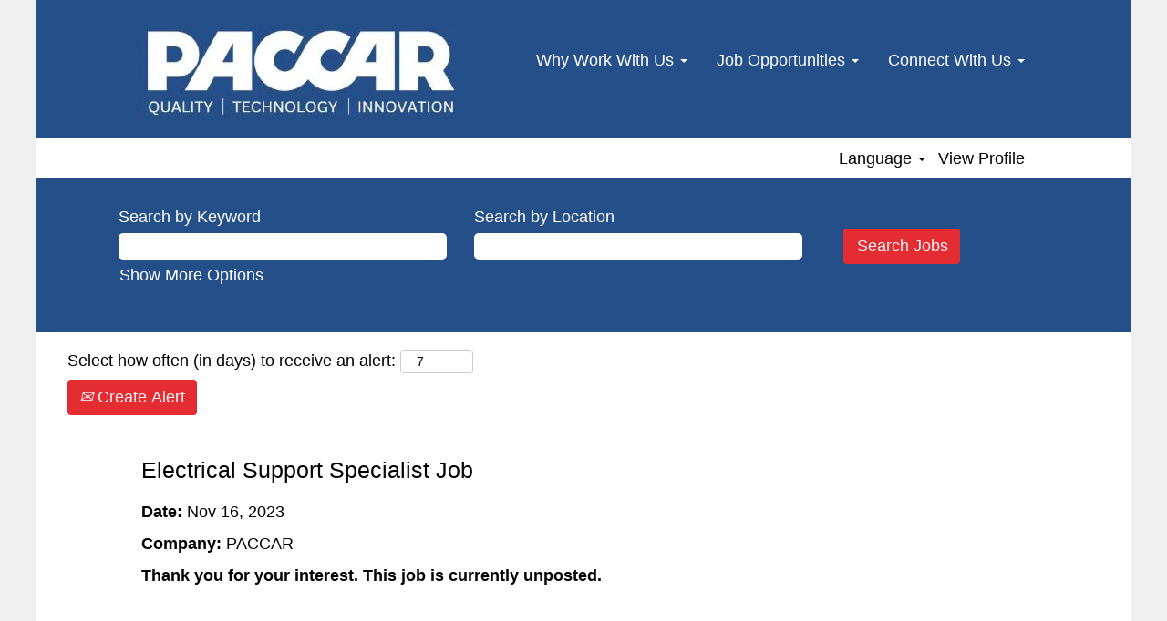

--- FILE ---
content_type: text/html;charset=UTF-8
request_url: https://jobs.paccar.com/job/Denton-Electrical-Support-Specialist-Job-TX-76205-7864/984846101/
body_size: 64965
content:
<!DOCTYPE html>
<html class="html5" xml:lang="en-US" lang="en-US" xmlns="http://www.w3.org/1999/xhtml">

        <head>
            <meta http-equiv="X-UA-Compatible" content="IE=edge,chrome=1" />
            <meta http-equiv="Content-Type" content="text/html;charset=UTF-8" />
            <meta http-equiv="Content-Type" content="text/html; charset=utf-8" />
                <meta name="viewport" content="width=device-width, initial-scale=1.0" />
                        <link type="text/css" class="keepscript" rel="stylesheet" href="https://jobs.paccar.com/platform/bootstrap/3.4.8_NES/css/bootstrap.min.css" />
                            <link type="text/css" rel="stylesheet" href="/platform/css/j2w/min/bootstrapV3.global.responsive.min.css?h=906dcb68" />
                <script type="text/javascript" src="https://performancemanager5.successfactors.eu/verp/vmod_v1/ui/extlib/jquery_3.5.1/jquery.js"></script>
                <script type="text/javascript" src="https://performancemanager5.successfactors.eu/verp/vmod_v1/ui/extlib/jquery_3.5.1/jquery-migrate.js"></script>
            <script type="text/javascript" src="/platform/js/jquery/jquery-migrate-1.4.1.js"></script>
                <title>Electrical Support Specialist Job Job Details | PACCAR</title>

        <meta name="keywords" content="Denton Electrical Support Specialist Job - TX, 76205-7864" />
        <meta name="description" content="Denton Electrical Support Specialist Job - TX, 76205-7864" />
        <link rel="canonical" href="https://jobs.paccar.com/job/Denton-Electrical-Support-Specialist-Job-TX-76205-7864/984846101/" />
            <meta name="robots" content="noindex" />
        <meta name="twitter:card" content="summary" />
                <meta property="og:title" content="Electrical Support Specialist Job" />
                <meta property="og:description" content="Electrical Support Specialist Job" />
                <meta name="twitter:title" content="Electrical Support Specialist Job" />
                <meta name="twitter:description" content="Electrical Support Specialist Job" />
                <link type="text/css" rel="stylesheet" href="//rmkcdn.successfactors.com/70da4541/70b5f26e-6367-4fa3-a14e-3.css" />
                            <link type="text/css" rel="stylesheet" href="/platform/csb/css/header1.css?h=906dcb68" />
                            <link type="text/css" rel="stylesheet" href="/platform/css/j2w/min/sitebuilderframework.min.css?h=906dcb68" />
                            <link type="text/css" rel="stylesheet" href="/platform/css/j2w/min/BS3ColumnizedSearch.min.css?h=906dcb68" />
                            <link type="text/css" rel="stylesheet" href="/platform/fontawesome4.7/css/font-awesome-4.7.0.min.css?h=906dcb68" /><script type="text/javascript"></script>

        <link rel="shortcut icon" href="//rmkcdn.successfactors.com/70da4541/01b5f7ac-2966-4fae-9d24-e.png" type="image/x-icon" />
            <style id="antiClickjack" type="text/css">body{display:none !important;}</style>
            <script type="text/javascript" id="antiClickJackScript">
                if (self === top) {
                    var antiClickjack = document.getElementById("antiClickjack");
                    antiClickjack.parentNode.removeChild(antiClickjack);
                } else {
                    top.location = self.location;
                }
            </script>
        </head>

        <body class="coreCSB job-page body   body" id="body">

        <div id="outershell" class="outershell">

    <div class="cookiePolicy cookiemanager" style="display:none" role="region" aria-labelledby="cookieManagerModalLabel">
        <div class="centered">
                <p>We use cookies to offer you the best possible website experience. Your cookie preferences will be stored in your browser’s local storage. This includes cookies necessary for the website's operation. Additionally, you can freely decide and change any time whether you accept cookies or choose to opt out of cookies to improve website's performance, as well as cookies used to display content tailored to your interests. Your experience of the site and the services we are able to offer may be impacted if you do not accept all cookies.</p>
            <button id="cookie-bannershow" tabindex="1" data-toggle="modal" data-target="#cookieManagerModal" class="link cookieSmallBannerButton secondarybutton shadowfocus">
                Modify Cookie Preferences</button>
            <div id="reject-accept-cookiewrapper">
            <button id="cookie-accept" tabindex="1" class="cookieSmallBannerButton cookiemanageracceptall shadowfocus">
                Accept All Cookies</button>
            </div>
        </div>
    </div>

    <div id="header" class="header headermain slightlylimitwidth " role="banner">
            <div id="headerbordertop" class="headerbordertop slightlylimitwidth"></div>
        <script type="text/javascript">
            //<![CDATA[
            $(function()
            {
                /* Using 'skipLinkSafari' to include CSS styles specific to Safari. */
                if (navigator.userAgent.indexOf('Safari') != -1 && navigator.userAgent.indexOf('Chrome') == -1) {
                    $("#skipLink").attr('class', 'skipLinkSafari');
                }
            });
            //]]>
        </script>
        <div id="skip">
            <a href="#content" id="skipLink" class="skipLink" title="Skip to main content"><span>Skip to main content</span></a>
        </div>

        <div class="limitwidth">
            <div class="menu desktop upper">
                <div class="inner" role="navigation" aria-label="Header Menu">
                        <a href="https://jobs.paccar.com/" title="PACCAR" style="display:inline-block">
                            <img class="logo" src="//rmkcdn.successfactors.com/70da4541/62107753-2920-4d75-9e9f-e.jpg" />
                        </a>
                    <ul class="nav nav-pills" role="list">
        <li class="dropdown">
            <a id="header1top0MenuButton" class="dropdown-toggle" data-toggle="dropdown" href="#" role="button" aria-expanded="false" title="Why Work With Us" aria-controls="header1top0">
                Why Work With Us <b class="caret"></b>
            </a>
            <ul class="dropdown-menu company-dropdown headerdropdown" id="header1top0" role="menu" aria-labelledby="header1top0MenuButton">
                        <li role="none"><a role="menuitem" href="/content/PACCAR/?locale=en_US" title="Get to Know PACCAR" tabindex="0">Get to Know PACCAR</a></li>
                        <li role="none"><a role="menuitem" href="/content/A-Great-Place-to-Work/?locale=en_US" title="A Great Place to Work" tabindex="1">A Great Place to Work</a></li>
                        <li role="none"><a role="menuitem" href="/content/Diversity-and-Inclusion/?locale=en_US" title="Diversity and Inclusion" tabindex="2">Diversity and Inclusion</a></li>
                        <li role="none"><a role="menuitem" href="/content/US-Benefits/?locale=en_US" title="US Benefits" tabindex="3">US Benefits</a></li>
            </ul>
        </li>
        <li class="dropdown">
            <a id="header1top1MenuButton" class="dropdown-toggle" data-toggle="dropdown" href="#" role="button" aria-expanded="false" title="Job Opportunities" aria-controls="header1top1">
                Job Opportunities <b class="caret"></b>
            </a>
            <ul class="dropdown-menu company-dropdown headerdropdown" id="header1top1" role="menu" aria-labelledby="header1top1MenuButton">
                        <li role="none"><a role="menuitem" href="/go/Engineering-Jobs/2706200/" title="Engineering Jobs">Engineering Jobs</a></li>
                        <li role="none"><a role="menuitem" href="/go/Finance-&amp;-Accounting-Jobs/2706300/" title="Finance &amp; Accounting Jobs">Finance &amp; Accounting Jobs</a></li>
                        <li role="none"><a role="menuitem" href="/go/Human-Resources-&amp;-Admin-Jobs/2706400/" title="Human Resources &amp; Admin Jobs">Human Resources &amp; Admin Jobs</a></li>
                        <li role="none"><a role="menuitem" href="/go/Information-Technology-Jobs/2706500/" title="Information Technology Jobs">Information Technology Jobs</a></li>
                        <li role="none"><a role="menuitem" href="/go/Customer-Service-Jobs/2706100/" title="Customer Service Jobs">Customer Service Jobs</a></li>
                        <li role="none"><a role="menuitem" href="/go/Marketing%2C-Sales-&amp;-Services-Jobs/2706800/" title="Marketing, Sales &amp; Services Jobs">Marketing, Sales &amp; Services Jobs</a></li>
                        <li role="none"><a role="menuitem" href="/go/Supply-Chain-&amp;-Operations-Jobs/2706900/" title="Supply Chain &amp; Operations Jobs">Supply Chain &amp; Operations Jobs</a></li>
                        <li role="none"><a role="menuitem" href="/go/Facilities-&amp;-Maintenance-Jobs/2706000/" title="Facilities &amp; Maintenance Jobs">Facilities &amp; Maintenance Jobs</a></li>
                        <li role="none"><a role="menuitem" href="/go/Manufacturing-&amp;-Distribution-Jobs/2706700/" title="Manufacturing &amp; Distribution Jobs">Manufacturing &amp; Distribution Jobs</a></li>
                        <li role="none"><a role="menuitem" href="/go/Internship-Jobs/2706600/" title="Internship Jobs">Internship Jobs</a></li>
            </ul>
        </li>
        <li class="dropdown">
            <a id="header1top2MenuButton" class="dropdown-toggle" data-toggle="dropdown" href="#" role="button" aria-expanded="false" title="Connect With Us" aria-controls="header1top2">
                Connect With Us <b class="caret"></b>
            </a>
            <ul class="dropdown-menu company-dropdown headerdropdown" id="header1top2" role="menu" aria-labelledby="header1top2MenuButton">
                        <li role="none"><a role="menuitem" href="/talentcommunity/subscribe/" title="Join Our Talent Community" tabindex="0">Join Our Talent Community</a></li>
            </ul>
        </li>
                    </ul>
                </div>
            </div>
        </div>

        <div class="menu mobile upper">
                <a href="https://jobs.paccar.com/" title="PACCAR">
                    <img class="logo" src="//rmkcdn.successfactors.com/70da4541/62107753-2920-4d75-9e9f-e.jpg" />
                </a>
            <div class="nav">
                    <div class="dropdown mobile-search">
                        <button id="searchToggleBtn" type="button" title="Search" aria-label="Search" class="dropdown-toggle" data-toggle="collapse" data-target="#searchSlideNav"><span class="mobilelink fa fa-search"></span></button>
                        <div id="searchSlideNav" class="dropdown-menu search-collapse">

        <div class="well well-small searchwell">
            <form class="form-inline jobAlertsSearchForm" name="keywordsearch" method="get" action="/search/" xml:lang="en-US" lang="en-US" style="margin: 0;" role="search">
                <input name="createNewAlert" type="hidden" value="false" />
                <div class="container-fluid">
                    <div class="row columnizedSearchForm">
                        <div class="column col-md-9">
                            <div class="fieldContainer row">
                                    <div class="col-md-6 rd-keywordsearch">
                                            <span class="lbl" aria-hidden="true">Search by Keyword</span>

                                        <i class="keywordsearch-icon"></i>
                                        <input type="text" class="keywordsearch-q columnized-search" name="q" maxlength="50" aria-label="Search by Keyword" />

                                    </div>
                                    <div class="col-md-6 rd-locationsearch">
                                            <span class="lbl" aria-hidden="true">Search by Location</span>

                                        <i class="locationsearch-icon"></i>
                                        <input type="text" class="keywordsearch-locationsearch columnized-search" name="locationsearch" maxlength="50" aria-label="Search by Location" />
                                    </div>
                            </div>
                        </div>
                        <div class="rd-searchbutton col-md-2">
                            <div class="row emptylabelsearchspace labelrow">
                                 
                            </div>
                            <div class="row">
                                <div class="col-md-12 col-sm-12 col-xs-12 search-submit">
                                            <input type="submit" class="btn keywordsearch-button" value="Search Jobs" />
                                </div>
                            </div>
                        </div>
                    </div>

                </div>
            </form>
        </div>
                        </div>
                    </div>
                <div class="dropdown mobile-nav">
                    <a id="hamburgerToggleBtn" href="#" title="Menu" aria-label="Menu" class="dropdown-toggle" aria-controls="nav-collapse-design1" aria-expanded="false" role="button" data-toggle="collapse" data-target="#nav-collapse-design1"><span class="mobilelink fa fa-bars"></span></a>
                    <ul id="nav-collapse-design1" class="dropdown-menu nav-collapse">
        <li class="dropdown">
            <a id="header1bot0MenuButton" class="dropdown-toggle" data-toggle="dropdown" href="#" role="button" aria-expanded="false" title="Why Work With Us" aria-controls="header1bot0">
                Why Work With Us <b class="caret"></b>
            </a>
            <ul class="dropdown-menu company-dropdown headerdropdown" id="header1bot0" role="menu" aria-labelledby="header1bot0MenuButton">
                        <li role="none"><a role="menuitem" href="/content/PACCAR/?locale=en_US" title="Get to Know PACCAR" tabindex="0">Get to Know PACCAR</a></li>
                        <li role="none"><a role="menuitem" href="/content/A-Great-Place-to-Work/?locale=en_US" title="A Great Place to Work" tabindex="1">A Great Place to Work</a></li>
                        <li role="none"><a role="menuitem" href="/content/Diversity-and-Inclusion/?locale=en_US" title="Diversity and Inclusion" tabindex="2">Diversity and Inclusion</a></li>
                        <li role="none"><a role="menuitem" href="/content/US-Benefits/?locale=en_US" title="US Benefits" tabindex="3">US Benefits</a></li>
            </ul>
        </li>
        <li class="dropdown">
            <a id="header1bot1MenuButton" class="dropdown-toggle" data-toggle="dropdown" href="#" role="button" aria-expanded="false" title="Job Opportunities" aria-controls="header1bot1">
                Job Opportunities <b class="caret"></b>
            </a>
            <ul class="dropdown-menu company-dropdown headerdropdown" id="header1bot1" role="menu" aria-labelledby="header1bot1MenuButton">
                        <li role="none"><a role="menuitem" href="/go/Engineering-Jobs/2706200/" title="Engineering Jobs">Engineering Jobs</a></li>
                        <li role="none"><a role="menuitem" href="/go/Finance-&amp;-Accounting-Jobs/2706300/" title="Finance &amp; Accounting Jobs">Finance &amp; Accounting Jobs</a></li>
                        <li role="none"><a role="menuitem" href="/go/Human-Resources-&amp;-Admin-Jobs/2706400/" title="Human Resources &amp; Admin Jobs">Human Resources &amp; Admin Jobs</a></li>
                        <li role="none"><a role="menuitem" href="/go/Information-Technology-Jobs/2706500/" title="Information Technology Jobs">Information Technology Jobs</a></li>
                        <li role="none"><a role="menuitem" href="/go/Customer-Service-Jobs/2706100/" title="Customer Service Jobs">Customer Service Jobs</a></li>
                        <li role="none"><a role="menuitem" href="/go/Marketing%2C-Sales-&amp;-Services-Jobs/2706800/" title="Marketing, Sales &amp; Services Jobs">Marketing, Sales &amp; Services Jobs</a></li>
                        <li role="none"><a role="menuitem" href="/go/Supply-Chain-&amp;-Operations-Jobs/2706900/" title="Supply Chain &amp; Operations Jobs">Supply Chain &amp; Operations Jobs</a></li>
                        <li role="none"><a role="menuitem" href="/go/Facilities-&amp;-Maintenance-Jobs/2706000/" title="Facilities &amp; Maintenance Jobs">Facilities &amp; Maintenance Jobs</a></li>
                        <li role="none"><a role="menuitem" href="/go/Manufacturing-&amp;-Distribution-Jobs/2706700/" title="Manufacturing &amp; Distribution Jobs">Manufacturing &amp; Distribution Jobs</a></li>
                        <li role="none"><a role="menuitem" href="/go/Internship-Jobs/2706600/" title="Internship Jobs">Internship Jobs</a></li>
            </ul>
        </li>
        <li class="dropdown">
            <a id="header1bot2MenuButton" class="dropdown-toggle" data-toggle="dropdown" href="#" role="button" aria-expanded="false" title="Connect With Us" aria-controls="header1bot2">
                Connect With Us <b class="caret"></b>
            </a>
            <ul class="dropdown-menu company-dropdown headerdropdown" id="header1bot2" role="menu" aria-labelledby="header1bot2MenuButton">
                        <li role="none"><a role="menuitem" href="/talentcommunity/subscribe/" title="Join Our Talent Community" tabindex="0">Join Our Talent Community</a></li>
            </ul>
        </li>
                    </ul>
                </div>
            </div>
        </div>
        <div class="lower headersubmenu">
            <div class="inner limitwidth">
                <div class="links">
                        <div id="langListContainer" class="language node dropdown header-one headerlocaleselector">
        <a id="langDropDownToggleBtn" class="dropdown-toggle languageselector" role="button" aria-expanded="false" data-toggle="dropdown" href="#" aria-controls="langListDropDown">Language <span class="caret"></span></a>
        <ul id="langListDropDown" role="menu" aria-labelledby="langDropDownToggleBtn" class="dropdown-menu company-dropdown headerdropdown">
                <li role="none">
                    <a role="menuItem" href="https://jobs.paccar.com?locale=en_GB" lang="en-GB">English (United Kingdom)</a>
                </li>
                <li role="none">
                    <a role="menuItem" href="https://jobs.paccar.com?locale=en_US" lang="en-US">English (United States)</a>
                </li>
                <li role="none">
                    <a role="menuItem" href="https://jobs.paccar.com?locale=fr_CA" lang="fr-CA">Français (Canada)</a>
                </li>
                <li role="none">
                    <a role="menuItem" href="https://jobs.paccar.com?locale=pt_BR" lang="pt-BR">Português (Brasil)</a>
                </li>
        </ul>
                        </div>
                        <div class="profile node">
			<div class="profileWidget">
					<a href="#" onclick="j2w.TC.handleViewProfileAction(event)" xml:lang="en-US" lang="en-US" style=" ">View Profile</a>
			</div>
                        </div>





                </div>
            </div>
        </div>
    </div>
    <style type="text/css">
        #content {
            padding-top: 0px;
        }
    </style>

    <script type="text/javascript" classhtmlattribute="keepscript" src="/platform/js/j2w/j2w.bootstrap.collapse.js"></script>
    <script type="text/javascript" classhtmlattribute="keepscript" src="/platform/js/j2w/j2w.bootstrap.dropdown.js"></script>
            <div id="innershell" class="innershell">
                <div id="content" tabindex="-1" class="content" role="main">
                    <div class="inner">

                <div id="search-wrapper">

        <div class="well well-small searchwell">
            <form class="form-inline jobAlertsSearchForm" name="keywordsearch" method="get" action="/search/" xml:lang="en-US" lang="en-US" style="margin: 0;" role="search">
                <input name="createNewAlert" type="hidden" value="false" />
                <div class="container-fluid">
                    <div class="row columnizedSearchForm">
                        <div class="column col-md-9">
                            <div class="fieldContainer row">
                                    <div class="col-md-6 rd-keywordsearch">
                                            <span class="lbl" aria-hidden="true">Search by Keyword</span>

                                        <i class="keywordsearch-icon"></i>
                                        <input type="text" class="keywordsearch-q columnized-search" name="q" maxlength="50" aria-label="Search by Keyword" />

                                    </div>
                                    <div class="col-md-6 rd-locationsearch">
                                            <span class="lbl" aria-hidden="true">Search by Location</span>

                                        <i class="locationsearch-icon"></i>
                                        <input type="text" class="keywordsearch-locationsearch columnized-search" name="locationsearch" maxlength="50" aria-label="Search by Location" />
                                    </div>
                            </div>
                                <div class="row optionsLink optionsLink-padding">
            <span>
                
                <a href="javascript:void(0)" rel="advance" role="button" id="options-search" class="search-option-link btn-link" aria-controls="moreOptionsDiv" data-toggle="collapse" aria-expanded="false" data-moreOptions="Show More Options" data-lessOptions="Show Fewer Options" data-target=".optionsDiv">Show More Options</a>
            </span>
                                </div>
            <div>
                <div id="moreOptionsDiv" style="" class="optionsDiv collapse">

                    <div id="optionsFacetLoading" class="optionsFacetLoading" aria-live="assertive">
                            <span>Loading...</span>
                    </div>
                    <div id="optionsFacetValues" class="optionsFacetValues" style="display:none" tabindex="-1">
                        <hr aria-hidden="true" />
                        <div id="newFacets" style="padding-bottom: 5px" class="row">
                                <div class="optionsFacet col-md-4">
                                    <div class="row">
                                        <label id="optionsFacetsDD_country_label" class="optionsFacet optionsFacet-label" for="optionsFacetsDD_country">
                                            Country
                                        </label>
                                    </div>
                                    <select id="optionsFacetsDD_country" name="optionsFacetsDD_country" class="optionsFacet-select optionsFacetsDD_country form-control-100">
                                        <option value="">All</option>
                                    </select>
                                </div>
                                <div class="optionsFacet col-md-4">
                                    <div class="row">
                                        <label id="optionsFacetsDD_state_label" class="optionsFacet optionsFacet-label" for="optionsFacetsDD_state">
                                            State
                                        </label>
                                    </div>
                                    <select id="optionsFacetsDD_state" name="optionsFacetsDD_state" class="optionsFacet-select optionsFacetsDD_state form-control-100">
                                        <option value="">All</option>
                                    </select>
                                </div>
                                <div class="optionsFacet col-md-4">
                                    <div class="row">
                                        <label id="optionsFacetsDD_city_label" class="optionsFacet optionsFacet-label" for="optionsFacetsDD_city">
                                            City
                                        </label>
                                    </div>
                                    <select id="optionsFacetsDD_city" name="optionsFacetsDD_city" class="optionsFacet-select optionsFacetsDD_city form-control-100">
                                        <option value="">All</option>
                                    </select>
                                </div>
                                <div class="optionsFacet col-md-4">
                                    <div class="row">
                                        <label id="optionsFacetsDD_facility_label" class="optionsFacet optionsFacet-label" for="optionsFacetsDD_facility">
                                            Division
                                        </label>
                                    </div>
                                    <select id="optionsFacetsDD_facility" name="optionsFacetsDD_facility" class="optionsFacet-select optionsFacetsDD_facility form-control-100">
                                        <option value="">All</option>
                                    </select>
                                </div>
                                <div class="optionsFacet col-md-4">
                                    <div class="row">
                                        <label id="optionsFacetsDD_lang_label" class="optionsFacet optionsFacet-label" for="optionsFacetsDD_lang">
                                            Language
                                        </label>
                                    </div>
                                    <select id="optionsFacetsDD_lang" name="optionsFacetsDD_lang" class="optionsFacet-select optionsFacetsDD_lang form-control-100">
                                        <option value="">All</option>
                                    </select>
                                </div>
                        </div>
                    </div>
                </div>
            </div>
                        </div>
                        <div class="rd-searchbutton col-md-2">
                            <div class="row emptylabelsearchspace labelrow">
                                 
                            </div>
                            <div class="row">
                                <div class="col-md-12 col-sm-12 col-xs-12 search-submit">
                                            <input type="submit" class="btn keywordsearch-button" value="Search Jobs" />
                                </div>
                            </div>
                        </div>
                    </div>

                </div>
            </form>
        </div>
                        <div class="row clearfix">
                <div class="span6 col-sm-6">
                    <div class="savesearch-wrapper" id="savesearch-wrapper">
                <div class="well well-small well-sm">
                    <div class="savesearch" id="savesearch" xml:lang="en-US" lang="en-US">
                        <div class="alert alert-error alert-danger invalid-feedback frequency-error" tabindex="-1">
                            <span class="alert-icon-frequency-error fa fa-exclamation-circle"></span><div class="frequency-error-message" aria-live="polite" id="frequency-error-feedback"></div>
                        </div>
        <span class="subscribe-frequency-label">
            <label id="labelFrequencySpinBtn" for="j_idt382" aria-hidden="true">Select how often (in days) to receive an alert:</label>
            <input id="j_idt382" type="number" class="form-control subscribe-frequency frequencySpinBtn" name="frequency" required="required" min="1" max="99" maxlength="2" value="7" oninput="j2w.Agent.setValidFrequency(this)" aria-labelledby="labelFrequencySpinBtn" />
        </span>
                        <div class="savesearch-buttons-wrapper">
                                <button class="btn savesearch-link" id="savesearch-link" tabindex="0"><i class="icon-envelope glyphicon-envelope" aria-hidden="true"></i> Create Alert</button>
                        </div>
                    </div>
                </div>
            <style type="text/css">
                form.emailsubscribe-form {
                    display: none;
                }
            </style>

        <form id="emailsubscribe" class="emailsubscribe-form form-inline" name="emailsubscribe" method="POST" action="/talentcommunity/subscribe/?locale=en_US&amp;jobid=984846101" xml:lang="en-US" lang="en-US" novalidate="novalidate">
                <div class="well well-small well-sm">
                    <div class="alert alert-error alert-danger hidden frequency-error" tabindex="-1">
                        <button tabindex="0" type="button" class="close" onclick="$('.frequency-error').addClass('hidden'); return false;" title="Close"><span aria-hidden="true">×</span></button>
                        <div class="frequency-error-message" aria-live="polite"></div>
                    </div>
        <span class="subscribe-frequency-label">
            <label id="labelFrequencySpinBtn" for="j_idt423" aria-hidden="true">Select how often (in days) to receive an alert:</label>
            <input id="j_idt423" type="number" class="form-control subscribe-frequency frequencySpinBtn" name="frequency" required="required" min="1" max="99" maxlength="2" value="7" oninput="j2w.Agent.setValidFrequency(this)" aria-labelledby="labelFrequencySpinBtn" />
        </span>
                    <input id="emailsubscribe-button" class="btn emailsubscribe-button" title="Create Alert" value="Create Alert" type="submit" style="float: none" />
                </div>
        </form>
                    </div>
                </div>
            <div id="sharingwidget"></div>
                        </div>
                </div>

                <div class="jobDisplayShell" itemscope="itemscope">
                    <div class="jobDisplay">
                            <div class="jobTitle">
                <h1 id="job-title" itemprop="title">Electrical Support Specialist Job</h1>
                            </div>
            <p xml:lang="en-US" lang="en-US" class="jobDate" id="job-date"><strong>Date: </strong>Nov 16, 2023
            </p>
            <p id="job-company" class="jobCompany" xml:lang="en-US" lang="en-US">
                <strong>Company: </strong>
                <span>PACCAR</span>
            </p>
                            <div class="job">      
                <p><strong>Thank you for your interest. This job is currently unposted.</strong></p>
                            </div>
                            <div>
                            </div>
                        <div class="clear clearfix"></div>
                    </div>
                </div>
                    </div>
                </div>
            </div>

    <div id="footer" class="slightlylimitwidth" role="contentinfo">
        <div id="footerRowTop" class="footer footerRow">
            <div class="container limitwidth">

    <div id="footerInnerLinksSocial" class="row">
                    <img class="logo" align="left" />
        <ul class="inner links" role="list">
                    <li><a href="/" title="Careers Home">Careers Home</a></li>
                    <li><a href="http://www.paccar.com/" title="PACCAR.com" target="_blank">PACCAR.com</a></li>
                    <li><a href="https://www.linkedin.com/company/paccar" title="LinkedIn" target="_blank">LinkedIn</a></li>
                    <li><a href="https://www.paccar.com/privacy" title="Privacy Statement" target="_blank">Privacy Statement</a></li>
                    <li><a href="https://www.paccar.com/media/pahng4ix/employee-privacy-statement-1-16-2023.pdf" title="Employee Privacy Statement" target="_blank">Employee Privacy Statement</a></li>
                    <li><a href="#cookieManagerModal" role="button" title="Cookie Consent Manager" data-target="#cookieManagerModal" data-toggle="modal">Cookie Consent Manager</a></li>
        </ul>
        </div>
            </div>
        </div>

        <div id="footerRowBottom" class="footer footerRow">
            <div class="container limitwidth">
                    <p>© 2024 PACCAR Inc All Rights Reserved. Equal Opportunity Employer. WARNING: Always be on the lookout for job scams. PACCAR will never ask you for money as part of recruitment or a job offer.  </p>
            </div>
        </div>
    </div>
        </div>
    
    <style>
        .onoffswitch .onoffswitch-inner:before {
            content: "Yes";
        }
        .onoffswitch .onoffswitch-inner:after {
            content: "No";
        }

    </style>
    <div class="outershell cookiemanageroutershell">
        <div class="modal fade cookiemanager" data-keyboard="true" data-backdrop="static" id="cookieManagerModal" tabindex="-1" role="dialog" aria-labelledby="cookieManagerModalLabel">
            <div class="modal-dialog modal-lg modal-dialog-centered styled">

                
                <div class="modal-content">
                    <div class="modal-header" aria-live="assertive">
                        <button type="button" class="close" data-dismiss="modal" aria-label="close"><span aria-hidden="true">×</span></button>
                        <h2 class="modal-title text-center" id="cookieManagerModalLabel">Cookie Consent Manager</h2>
                    </div>
                    <div class="modal-body">
                        <div id="cookie-info" class="cookie-info">
                                <p>When you visit any website, it may store or retrieve information on your browser, mostly in the form of cookies. Because we respect your right to privacy, you can choose not to allow some types of cookies. However, blocking some types of cookies may impact your experience of the site and the services we are able to offer.</p>
                        </div>
                        <div id="action-block" class="action-block">
                            <div id="requiredcookies">
                                <div class="row display-table">
                                    <div class="col-sm-10 display-table-cell">
                                        <div class="title-section">
                                            <h3 class="title" id="reqtitle">Required Cookies</h3>
                                            <div id="reqdescription">
                                                    <p>These cookies are required to use this website and can't be turned off.</p>
                                            </div>
                                        </div>
                                    </div>
                                    <div class="col-sm-2 display-table-cell">
                                        <div class="toggle-group cookietoggle">
                                            <input type="checkbox" role="switch" class="cookiecheckbox" name="req-cookies-switch-1" id="req-cookies-switch-1" checked="" onclick="return false;" aria-labelledby="reqtitle" disabled="disabled" />
                                            
                                            <label for="req-cookies-switch-1"></label>
                                            <div class="onoffswitch" aria-hidden="true">
                                                <div class="onoffswitch-label">
                                                    <div class="onoffswitch-inner"></div>
                                                    <div class="onoffswitch-switch"></div>
                                                </div>
                                            </div>
                                        </div>
                                    </div>
                                </div>
                                <div class="row">
                                    <div class="col-sm-12">
                                        <button data-toggle="collapse" data-target="#requiredcookies-config" class="arrow-toggle link linkfocusborder" aria-label="Required Cookies Show More Details">
                                            <i class="glyphicon glyphicon-chevron-right"></i>
                                            <i class="glyphicon glyphicon-chevron-down"></i>
                                            Show More Details
                                        </button>

                                        <div id="requiredcookies-config" class="collapse">
                                            <table class="table">
                                                <caption>Required Cookies</caption>
                                                <thead>
                                                <tr>
                                                    <th scope="col" class="col-sm-2">Provider</th>
                                                    <th scope="col" class="col-sm-9">Description</th>
                                                    <th scope="col" class="col-sm-1"><span class="pull-right">Enabled</span></th>
                                                </tr>
                                                </thead>
                                                <tbody>
                                                    <tr>
                                                        <th scope="row">SAP as service provider</th>
                                                        <td id="SAPasserviceproviderreqdescription">
                                                            <div role="region" aria-label="SAP as service provider-Description">We use the following session cookies, which are all required to enable the website to function:<br /><ul><li>"route" is used for session stickiness</li><li>"careerSiteCompanyId" is used to send the request to the correct data center</li><li>"JSESSIONID" is placed on the visitor's device during the session so the server can identify the visitor</li><li>"Load balancer cookie" (actual cookie name may vary)  prevents a visitor from bouncing from one instance to another</li></ul>
                                                            </div>
                                                        </td>
                                                        <td>
                                                            <div class="toggle-group cookietoggle">
                                                                
                                                                <input type="checkbox" role="switch" class="cookiecheckbox" data-usercountrytype="optin" id="req-cookies-switch-2" checked="" onclick="return false;" disabled="disabled" aria-label="Cookies from provider SAPasserviceprovider are required and cannot be turned off" />
                                                                <label for="req-cookies-switch-2"></label>
                                                                <div class="onoffswitch" aria-hidden="true">
                                                                    <div class="onoffswitch-label">
                                                                        <div class="onoffswitch-inner"></div>
                                                                        <div class="onoffswitch-switch"></div>
                                                                    </div>
                                                                </div>
                                                            </div>
                                                        </td>
                                                    </tr>
                                                </tbody>
                                            </table>
                                        </div>
                                    </div>
                                </div>
                            </div>
                                <hr class="splitter" />
                                <div id="functionalcookies">
                                    <div class="row display-table">
                                        <div class="col-sm-10 display-table-cell">
                                            <div class="title-section">
                                                <h3 class="title" id="funtitle">Functional Cookies</h3>
                                                <div id="fundescription">
                                                        <p>These cookies provide a better customer experience on this site, such as by remembering your login details, optimizing video performance, or providing us with information about how our site is used. You may freely choose to accept or decline these cookies at any time. Note that certain functionalities that these third-parties make available may be impacted if you do not accept these cookies.</p>
                                                </div>
                                            </div>
                                        </div>
                                        <div class="col-sm-2 display-table-cell">
                                            <div class="toggle-group cookietoggle">
                                                <input type="checkbox" role="switch" class="cookiecheckbox" name="fun-cookies-switch-1" id="fun-cookies-switch-1" onchange="changeFunSwitches()" checked="" tabindex="0" aria-label="Consent to all Functional Cookies" />
                                                <label for="fun-cookies-switch-1"></label>
                                                <div class="onoffswitch" aria-hidden="true">
                                                    <div class="onoffswitch-label">
                                                        <div class="onoffswitch-inner"></div>
                                                        <div class="onoffswitch-switch"></div>
                                                    </div>
                                                </div>
                                            </div>
                                        </div>
                                    </div>
                                    <div class="row">
                                        <div class="col-sm-12">
                                            <button data-toggle="collapse" data-target="#functionalcookies-switch" class="arrow-toggle link linkfocusborder" aria-label="Functional Cookies Show More Details">
                                                <i class="glyphicon glyphicon-chevron-right"></i>
                                                <i class="glyphicon glyphicon-chevron-down"></i>
                                                Show More Details
                                            </button>

                                            <div id="functionalcookies-switch" class="collapse">
                                                <table class="table">
                                                    <caption>Functional Cookies</caption>
                                                    <thead>
                                                    <tr>
                                                        <th scope="col" class="col-sm-2">Provider</th>
                                                        <th scope="col" class="col-sm-9">Description</th>
                                                        <th scope="col" class="col-sm-1"><span class="pull-right">Enabled</span></th>
                                                    </tr>
                                                    </thead>
                                                    <tbody>
                                                        <tr>
                                                            <th scope="row">Vimeo</th>
                                                            <td id="Vimeofundescription">
                                                                <div role="region" aria-label="Vimeo-Description">Vimeo is a video hosting, sharing, and services platform focused on the delivery of video. Opting out of Vimeo cookies will disable your ability to watch or interact with Vimeo videos.<br /><a href="https://vimeo.com/cookie_policy" target="_blank" title="opens in new window or tab">Cookie Policy</a><br /><a href="https://vimeo.com/privacy" target="_blank" title="opens in new window or tab">Privacy Policy</a><br /><a href="https://vimeo.com/terms" target="_blank" title="opens in new window or tab">Terms and Conditions</a>
                                                                </div>
                                                            </td>
                                                            <td>
                                                                <div class="toggle-group cookietoggle">
                                                                    <input type="checkbox" role="switch" class="cookiecheckbox funcookiescheckbox" id="funcookieswitchVimeo" checked="" tabindex="0" data-provider="vimeo" onchange="changeOneFunSwitch()" aria-label="Consent to cookies from provider Vimeo" />
                                                                    <label for="funcookieswitchVimeo"></label>
                                                                    <div class="onoffswitch" aria-hidden="true">
                                                                        <div class="onoffswitch-label">
                                                                            <div class="onoffswitch-inner"></div>
                                                                            <div class="onoffswitch-switch"></div>
                                                                        </div>
                                                                    </div>
                                                                </div>
                                                            </td>
                                                        </tr>
                                                        <tr>
                                                            <th scope="row">YouTube</th>
                                                            <td id="YouTubefundescription">
                                                                <div role="region" aria-label="YouTube-Description">YouTube is a video-sharing service where users can create their own profile, upload videos, watch, like, and comment on videos. Opting out of YouTube cookies will disable your ability to watch or interact with YouTube videos.<br /><a href="https://policies.google.com/technologies/cookies" target="_blank" title="opens in new window or tab">Cookie Policy</a><br /><a href="https://policies.google.com/privacy" target="_blank" title="opens in new window or tab">Privacy Policy</a><br /><a href="https://policies.google.com/terms" target="_blank" title="opens in new window or tab">Terms and Conditions</a>
                                                                </div>
                                                            </td>
                                                            <td>
                                                                <div class="toggle-group cookietoggle">
                                                                    <input type="checkbox" role="switch" class="cookiecheckbox funcookiescheckbox" id="funcookieswitchYouTube" checked="" tabindex="0" data-provider="youTube" onchange="changeOneFunSwitch()" aria-label="Consent to cookies from provider YouTube" />
                                                                    <label for="funcookieswitchYouTube"></label>
                                                                    <div class="onoffswitch" aria-hidden="true">
                                                                        <div class="onoffswitch-label">
                                                                            <div class="onoffswitch-inner"></div>
                                                                            <div class="onoffswitch-switch"></div>
                                                                        </div>
                                                                    </div>
                                                                </div>
                                                            </td>
                                                        </tr>
                                                    </tbody>
                                                </table>
                                            </div>
                                        </div>
                                    </div>
                                </div>
                                <hr class="splitter" />
                                <div id="advertisingcookies">
                                    <div class="row display-table">
                                        <div class="col-sm-10 display-table-cell">
                                            <div class="title-section">
                                                <h3 class="title" id="advtitle">Advertising Cookies</h3>
                                                <div id="advdescription">
                                                        <p>These cookies serve ads that are relevant to your interests. You may freely choose to accept or decline these cookies at any time. Note that certain functionality that these third parties make available may be impacted if you do not accept these cookies.</p>
                                                </div>
                                            </div>
                                        </div>
                                        <div class="col-sm-2 display-table-cell">
                                            <div class="toggle-group cookietoggle">
                                                <input type="checkbox" role="switch" class="cookiecheckbox" name="adv-cookies-switch-1" id="adv-cookies-switch-1" onchange="changeAdvSwitches()" checked="" tabindex="0" aria-label="Consent to all Advertising Cookies" />
                                                <label for="adv-cookies-switch-1"></label>
                                                <div class="onoffswitch" aria-hidden="true">
                                                    <div class="onoffswitch-label">
                                                        <div class="onoffswitch-inner"></div>
                                                        <div class="onoffswitch-switch"></div>
                                                    </div>
                                                </div>
                                            </div>
                                        </div>
                                    </div>
                                    <div class="row">
                                        <div class="col-sm-12">
                                            <button data-toggle="collapse" data-target="#advertisingcookies-switch" class="arrow-toggle link linkfocusborder" aria-label="Advertising Cookies Show More Details">
                                                <i class="glyphicon glyphicon-chevron-right"></i>
                                                <i class="glyphicon glyphicon-chevron-down"></i>
                                                Show More Details
                                            </button>

                                            <div id="advertisingcookies-switch" class="collapse">
                                                <table class="table">
                                                    <caption>Advertising Cookies</caption>
                                                    <thead>
                                                    <tr>
                                                        <th scope="col" class="col-sm-2">Provider</th>
                                                        <th scope="col" class="col-sm-9">Description</th>
                                                        <th scope="col" class="col-sm-1"><span class="pull-right">Enabled</span></th>
                                                    </tr>
                                                    </thead>
                                                    <tbody>
                                                        <tr>
                                                            <th scope="row">LinkedIn</th>
                                                            <td id="LinkedInadvdescription">
                                                                <div role="region" aria-label="LinkedIn-Description">LinkedIn is an employment-oriented social networking service. We use the Apply with LinkedIn feature to allow you to apply for jobs using your LinkedIn profile. Opting out of LinkedIn cookies will disable your ability to use Apply with LinkedIn.<br /><a href="https://www.linkedin.com/legal/cookie-policy" target="_blank" title="opens in new window or tab">Cookie Policy</a><br /><a href="https://www.linkedin.com/legal/l/cookie-table" target="_blank" title="opens in new window or tab">Cookie Table</a><br /><a href="https://www.linkedin.com/legal/privacy-policy" target="_blank" title="opens in new window or tab">Privacy Policy</a><br /><a href="https://www.linkedin.com/legal/user-agreement" target="_blank" title="opens in new window or tab">Terms and Conditions</a>
                                                                </div>
                                                            </td>
                                                            <td>
                                                                <div class="toggle-group cookietoggle">
                                                                    <input type="checkbox" role="switch" class="cookiecheckbox advcookiescheckbox" id="advcookieswitchLinkedIn" checked="" tabindex="0" data-provider="linkedIn" onchange="changeOneAdvSwitch()" aria-label="Consent to cookies from provider LinkedIn" />
                                                                    <label for="advcookieswitchLinkedIn"></label>
                                                                    <div class="onoffswitch" aria-hidden="true">
                                                                        <div class="onoffswitch-label">
                                                                            <div class="onoffswitch-inner"></div>
                                                                            <div class="onoffswitch-switch"></div>
                                                                        </div>
                                                                    </div>
                                                                </div>
                                                            </td>
                                                        </tr>
                                                    </tbody>
                                                </table>
                                            </div>
                                        </div>
                                    </div>
                                </div>
                        </div>
                    </div>
                    <div class="modal-footer">
                        <button tabindex="1" type="button" class="link btn-default pull-left shadowfocus" id="cookiemanageracceptselected" data-dismiss="modal">Confirm My Choices
                        </button>
                        <div style="float:right">
                        <button tabindex="1" type="button" id="cookiemanageracceptall" class="shadowfocus btn-primary cookiemanageracceptall" data-dismiss="modal">Accept All Cookies</button>
                        </div>
                    </div>
                </div>
            </div>
        </div>
    </div>
					<script type="text/javascript" class="keepscript" src="https://jobs.paccar.com/platform/js/j2w/min/j2w.cookiemanagershared.min.js?h=906dcb68"></script>
					<script type="text/javascript" src="/platform/js/j2w/min/j2w.cookiemanager.min.js?h=906dcb68"></script>
            <script class="keepscript" src="https://jobs.paccar.com/platform/bootstrap/3.4.8_NES/js/lib/dompurify/purify.min.js" type="text/javascript"></script>
            <script class="keepscript" src="https://jobs.paccar.com/platform/bootstrap/3.4.8_NES/js/bootstrap.min.js" type="text/javascript"></script><script type="text/javascript"></script>
		<script type="text/javascript">
		//<![CDATA[
			$(function() 
			{
				var ctid = 'd56c5644-99a7-4641-95a3-df1b3e45deff';
				var referrer = '';
				var landing = document.location.href;
				var brand = '';
				$.ajax({ url: '/services/t/l'
						,data: 'referrer='+ encodeURIComponent(referrer)
								+ '&ctid=' + ctid 
								+ '&landing=' + encodeURIComponent(landing)
								+ '&brand=' + brand
						,dataType: 'json'
						,cache: false
						,success: function(){}
				});
			});
		//]]>
		</script>
        <script type="text/javascript">
            //<![CDATA[
            $(function() {
                $('input:submit,button:submit').each(function(){
                    var submitButton = $(this);
                    if(submitButton.val() == '') submitButton.val('');
                });

                $('input, textarea').placeholder();
            });
            //]]>
        </script>
					<script type="text/javascript" src="/platform/js/localized/strings_en_US.js?h=906dcb68"></script>
					<script type="text/javascript" src="/platform/js/j2w/min/j2w.core.min.js?h=906dcb68"></script>
					<script type="text/javascript" src="/platform/js/j2w/min/j2w.tc.min.js?h=906dcb68"></script>

		<script type="text/javascript">
			//<![CDATA[
				j2w.init({
					"cookiepolicy"   : 1,
					"useSSL"         : true,
					"isUsingSSL"     : true,
					"isResponsive"   : true,
					"categoryId"     : 0,
					"siteTypeId"     : 1,
					"ssoCompanyId"   : 'paccarinc',
					"ssoUrl"         : 'https://career5.successfactors.eu',
					"passwordRegEx"  : '^(?=.{6,20}$)(?!.*(.)\\1{3})(?=.*([\\d]|[^\\w\\d\\s]))(?=.*[A-Za-z])(?!.*[\\u007F-\\uFFFF\\s])',
					"emailRegEx"     : '^(?![+])(?=([a-zA-Z0-9\\\'.+!_-])+[@]([a-zA-Z0-9]|[a-zA-Z0-9][a-zA-Z0-9.-]*[a-zA-Z0-9])[.]([a-zA-Z]){1,63}$)(?!.*[\\u007F-\\uFFFF\\s,])(?!.*[.]{2})',
					"hasATSUserID"	 : false,
					"useCASWorkflow" : true,
					"brand"          : "",
					"dpcsStateValid" : true
					
				});

				j2w.TC.init({
					"seekConfig" : {
						"url" : 'https\x3A\x2F\x2Fwww.seek.com.au\x2Fapi\x2Fiam\x2Foauth2\x2Fauthorize',
						"id"  : 'successfactors12',
						"advertiserid" : ''
					}
				});

				$.ajaxSetup({
					cache   : false,
					headers : {
						"X-CSRF-Token" : "350d1d99-436d-49e4-9078-4e20aaec7a4f"
					}
				});
			//]]>
		</script>
					<script type="text/javascript" src="/platform/js/search/search.js?h=906dcb68"></script>
					<script type="text/javascript" src="/platform/js/j2w/min/j2w.user.min.js?h=906dcb68"></script>
					<script type="text/javascript" src="/platform/js/j2w/min/j2w.agent.min.js?h=906dcb68"></script>
        
        <script type="text/javascript" src="/platform/js/jquery/js.cookie-2.2.1.min.js"></script>
        <script type="text/javascript" src="/platform/js/jquery/jquery.lightbox_me.js"></script>
        <script type="text/javascript" src="/platform/js/jquery/jquery.placeholder.2.0.7.min.js"></script>
        <script type="text/javascript" src="/js/override.js?locale=en_US&amp;i=1905412953"></script>
        <script type="text/javascript">
            const jobAlertSpans = document.querySelectorAll("[data-testid=jobAlertSpanText]");
            jobAlertSpans?.forEach((jobEl) => {
              jobEl.textContent = window?.jsStr?.tcjobresultscreatejobalertsdetailstext || "";
            });
        </script>
					<script type="text/javascript" src="/platform/js/j2w/min/j2w.sso.min.js?h=906dcb68"></script>
            <script type="text/javascript">
                //<![CDATA[
                j2w.SSO.init({
                    email    : '',
                    enabled  : false,
                    jobID    : '984846101',
                    locale   : 'en_US',
                    tcaction : 'job',
                    logoutDefaultPath : 'jobs.paccar.com',
                    usingRD  : true
                });

                // This code is to deal with empty e-mail strings on back button clicks to the page when first logging in.
                $(window).on( "load", function () {
                    if (''.length && !j2w.SSO.getEmail().length) {
                        $.ajax({
                            type    : 'GET',
                            url     : '/services/security/email',
                            success : function (data) {
                                if (data.email.length) {
                                    j2w.SSO.setEmail(data.email);
                                }
                            }
                        });
                    }
                });
                //]]>
            </script>
            <script type="text/javascript">
                //<![CDATA[
                    var subscribeWidgetSetup = {
                        action                : 'subscribe',
                        usingJobAlertsManager : false
                    };
                //]]>
            </script>
					<script type="text/javascript" src="/platform/js/tc/subscribeWidget.js?h=906dcb68"></script>
                        <script type="text/javascript">
                            //<![CDATA[
                            $(function() {
                                $('.emailsubscribe-button').click(function (e) {
                                    e.preventDefault();
                                    var $frequency = $('.subscribe-frequency').val();
                                    var rcmLoggedIn = false;
                                    var action = rcmLoggedIn ? 'alertCreate' : 'subscribe';
                                    var result = j2w.Agent.validateFrequency($frequency);
                                    if (!result.length) {
                                        j2w.TC.collectForCASWorkflow({
                                            "emailAddress": '',
                                            "action": action,
                                            "socialSrc": '',
                                            "frequency": parseFloat($frequency)
                                        });
                                    } else {
                                        if (j2w.Args.get('isResponsive')) {
                                            $('.frequency-error-message').html(result.concat('<br/>'));
                                            $('.frequency-error').removeClass('hidden');
                                        } else {
                                            alert(result.join('\n'));
                                        }
                                    }
                                });
                            });
                            //]]>
                        </script>


                <div id="awli2Preload">
                        <script type="text/javascript">
                            var linkedinhtmlexists = true;
                        </script>
                    <script type="IN/AwliWidget" data-company-job-code="66312-en_US" data-integration-context="urn:li:organization:165374" data-api-key="772rm7hq0g5szg" data-mode="BUTTON_DATA" data-callback-method="finishAwLI2Callback" data-allow-sign-in="true" data-size="small"></script>
                </div>
					<script type="text/javascript" src="/platform/js/j2w/min/options-search.min.js?h=906dcb68"></script>
            <script type="application/javascript">
                //<![CDATA[
                var j2w = j2w || {};
                j2w.search = j2w.search || {};
                j2w.search.options = {
                    isOpen: false,
                    facets: ["country","state","city","facility","lang"],
                    showPicklistAllLocales : true
                };
                //]]>
            </script>
		</body>
    </html>